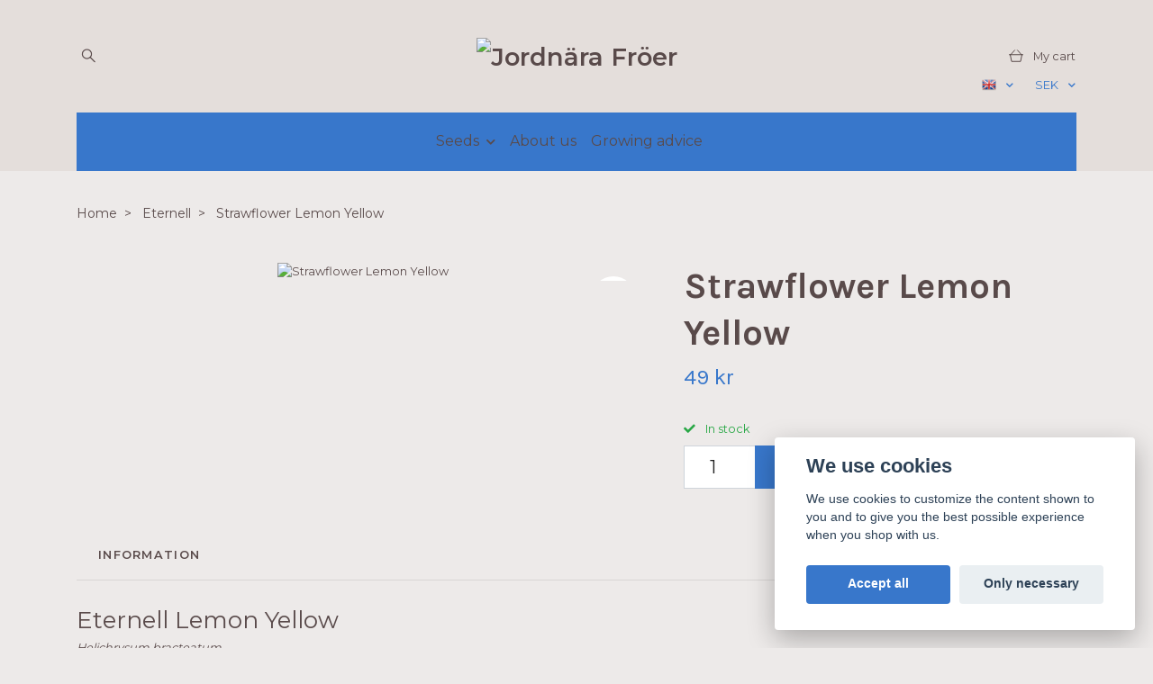

--- FILE ---
content_type: text/html; charset=utf-8
request_url: https://www.jordnarafroer.se/en/eternell/eternell-lemon-yellow
body_size: 16852
content:
<!DOCTYPE html>
<html class="no-javascript" lang="en">
<head>
<link rel="alternate" href="https://www.jordnarafroer.se/eternell/eternell-lemon-yellow" hreflang="sv" />
<link rel="alternate" href="https://www.jordnarafroer.se/en/eternell/eternell-lemon-yellow" hreflang="en" />
<meta property="ix:host" content="cdn.quickbutik.com/images"><meta http-equiv="Content-Type" content="text/html; charset=utf-8">
<title>Strawflower Lemon Yellow - Jordnära Fröer • Grow Flowers • Slow flowers</title>
<meta name="author" content="Quickbutik">
<meta name="description" content="Eternell Lemon Yellow Helichrysum bracteatum Soligt gyllengul eternell. Ljuvlig som färsk snittblomma, perfekt att torka.">
<meta property="og:description" content="Eternell Lemon Yellow Helichrysum bracteatum Soligt gyllengul eternell. Ljuvlig som färsk snittblomma, perfekt att torka.">
<meta property="og:title" content="Strawflower Lemon Yellow - Jordnära Fröer • Grow Flowers • Slow flowers">
<meta property="og:url" content="https://www.jordnarafroer.se/en/eternell/eternell-lemon-yellow">
<meta property="og:site_name" content="Jordnära Fröer">
<meta property="og:type" content="website">
<meta property="og:image" content="https://cdn.quickbutik.com/images/37073U/products/61cd91053bf24.jpeg?format=webp">
<meta property="twitter:card" content="summary">
<meta property="twitter:title" content="Jordnära Fröer">
<meta property="twitter:description" content="Eternell Lemon Yellow Helichrysum bracteatum Soligt gyllengul eternell. Ljuvlig som färsk snittblomma, perfekt att torka.">
<meta property="twitter:image" content="https://cdn.quickbutik.com/images/37073U/products/61cd91053bf24.jpeg?format=webp">
<meta name="viewport" content="width=device-width, initial-scale=1, maximum-scale=1">
<link rel="preconnect" href="https://fonts.gstatic.com" crossorigin>
<script>document.documentElement.classList.remove('no-javascript');</script><!-- Vendor Assets --><link rel="stylesheet" href="https://use.fontawesome.com/releases/v5.15.4/css/all.css">
<link href="https://storage.quickbutik.com/stores/37073U/templates/nova-66/css/assets.min.css?53646" rel="stylesheet">
<!-- Theme Stylesheet --><link href="https://storage.quickbutik.com/stores/37073U/templates/nova-66/css/theme-main.css?53646" rel="stylesheet">
<link href="https://storage.quickbutik.com/stores/37073U/templates/nova-66/css/theme-sub.css?53646" rel="stylesheet">
<link href="https://storage.quickbutik.com/stores/37073U/templates/nova-66/css/custom.css?53646" rel="stylesheet">
<!-- Google Fonts --><link href="//fonts.googleapis.com/css?family=Montserrat:400,600%7CKarla:400,700" rel="stylesheet" type="text/css"  media="all" /><!-- Favicon--><link rel="icon" type="image/png" href="https://cdn.quickbutik.com/images/37073U/templates/nova-66/assets/favicon.png?s=53646&auto=format">
<link rel="canonical" href="https://www.jordnarafroer.se/en/eternell/eternell-lemon-yellow">
<!-- Tweaks for older IEs--><!--[if lt IE 9]>
      <script src="https://oss.maxcdn.com/html5shiv/3.7.3/html5shiv.min.js"></script>
      <script src="https://oss.maxcdn.com/respond/1.4.2/respond.min.js"></script
    ><![endif]--><script src="https://cdnjs.cloudflare.com/ajax/libs/imgix.js/4.0.0/imgix.min.js" integrity="sha512-SlmYBg9gVVpgcGsP+pIUgFnogdw1rs1L8x+OO3aFXeZdYgTYlFlyBV9hTebE6OgqCTDEjfdUEhcuWBsZ8LWOZA==" crossorigin="anonymous" referrerpolicy="no-referrer"></script><meta property="ix:useHttps" content="true">
<style>.hide { display: none; }</style>
<script type="text/javascript" defer>document.addEventListener('DOMContentLoaded', () => {
    document.body.setAttribute('data-qb-page', 'product');
});</script><script src="/assets/shopassets/cookieconsent/cookieconsent.js?v=230"></script>
<style>
    :root {
        --cc-btn-primary-bg: #3877CB !important;
        --cc-btn-primary-text: #fff !important;
        --cc-btn-primary-hover-bg: #3877CB !important;
        --cc-btn-primary-hover-text: #fff !important;
    }
</style>
<style>
    html.force--consent,
    html.force--consent body{
        height: auto!important;
        width: 100vw!important;
    }
</style>

    <script type="text/javascript">
    var qb_cookieconsent = initCookieConsent();
    var qb_cookieconsent_blocks = [{"title":"We use cookies","description":"We use cookies to customize the content shown to you and to give you the best possible experience when you shop with us."},{"title":"Necessary cookies *","description":"These cookies are necessary for the store to function properly and cannot be turned off. They are used in order for functionality such as the shopping cart and creating an account to work properly.","toggle":{"value":"basic","enabled":true,"readonly":true}},{"title":"Analytics and performance","description":"These cookies allow us to count visits and traffic as well as analyse for example which pages are most popular and how visitors use our website. This enables us to improve the site further. All information collected through these cookies is anonymous. If you do not allow these cookies, we cannot give you a personalized experience.","toggle":{"value":"analytics","enabled":false,"readonly":false},"cookie_table":[{"col1":"_ga","col2":"google.com","col3":"2 years","col4":"Google Analytics"},{"col1":"_gat","col2":"google.com","col3":"1 minute","col4":"Google Analytics"},{"col1":"_gid","col2":"google.com","col3":"1 day","col4":"Google Analytics"}]},{"title":"Marketing","description":"These cookies are set via our website by our advertising partners in order to create a profile of your interests and display relevant ads on this and other websites. They do not directly store personal information but can identify your browser and internet device. If you do not allow these cookies, you will see less targeted advertising.","toggle":{"value":"marketing","enabled":false,"readonly":false}}];
</script>
    <!-- Google Analytics 4 -->
    <script async src="https://www.googletagmanager.com/gtag/js?id=G-V8DC4RCKRE"></script>
    <script>
        window.dataLayer = window.dataLayer || [];
        function gtag(){dataLayer.push(arguments);}

        gtag('consent', 'default', {
            'analytics_storage': 'denied',
            'ad_storage': 'denied',
            'ad_user_data': 'denied',
            'ad_personalization': 'denied',
            'wait_for_update': 500,
        });

        const getConsentForCategory = (category) => (typeof qb_cookieconsent == 'undefined' || qb_cookieconsent.allowedCategory(category)) ? 'granted' : 'denied';

        if (typeof qb_cookieconsent == 'undefined' || qb_cookieconsent.allowedCategory('analytics') || qb_cookieconsent.allowedCategory('marketing')) {
            const analyticsConsent = getConsentForCategory('analytics');
            const marketingConsent = getConsentForCategory('marketing');

            gtag('consent', 'update', {
                'analytics_storage': analyticsConsent,
                'ad_storage': marketingConsent,
                'ad_user_data': marketingConsent,
                'ad_personalization': marketingConsent,
            });
        }

        // Handle consent updates for GA4
        document.addEventListener('QB_CookieConsentAccepted', function(event) {
            const cookie = qbGetEvent(event).cookie;
            const getConsentLevel = (level) => (cookie && cookie.level && cookie.level.includes(level)) ? 'granted' : 'denied';

            gtag('consent', 'update', {
                'analytics_storage': getConsentLevel('analytics'),
                'ad_storage': getConsentLevel('marketing'),
                'ad_user_data': getConsentLevel('marketing'),
                'ad_personalization': getConsentLevel('marketing'),
            });
        });

        gtag('js', new Date());
        gtag('config', 'G-V8DC4RCKRE', { 'allow_enhanced_conversions' : true } );
gtag('event', 'view_item', JSON.parse('{"currency":"SEK","value":"49","items":[{"item_name":"Strawflower Lemon Yellow","item_id":"101","price":"49","item_category":"Eternell","item_variant":"","quantity":"1","description":"<p><span style=&quot;font-size: 26px;&quot;>Eternell Lemon Yellow<\/span><br><em>Helichrysum bracteatum<\/em><\/p><p>Soligt gyllengul eternell. Ljuvlig som f&auml;rsk snittblomma, perfekt att torka.<br><br><strong>M&auml;ngd:<\/strong> ca 200 fr&ouml;er<\/p><p><strong>Egenskaper:<\/strong><br><br>H&ouml;jd: ca 90 cm<br>&Aring;righet: Halvh&auml;rdig annuell<\/p><p><strong>Odling:<\/strong><br><\/p><p>F&ouml;rodla i mars-april. S&aring; fr&ouml;na ytligt i fuktig jord, str&ouml; ev. &ouml;ver ett tunt lager vermikulit f&ouml;r att beh&aring;lla fukt. Placera ljust och svalt efter groning. Plantera ut efter avh&auml;rdning n&auml;r risk f&ouml;r frost &auml;r &ouml;ver.&amp;nbsp;<\/p><p>Direkts&aring; n&auml;r jorden blivit uppv&auml;rmd och risk f&ouml;r frost &auml;r &ouml;ver. Vattna jorden f&ouml;re s&aring;dd och h&aring;ll fuktigt under grotiden.<\/p><p>S&aring;djup: Ljusgroende<br>Grotid: Upp till 14 dagar<br>V&auml;xtl&auml;ge: Sol<br>Radavst&aring;nd: ca 25 cm<br>Plantavst&aring;nd: ca 25 cm<br>Blomtid\/sk&ouml;rdetid: Juli - September\/Oktober<\/p><p><strong>Info:<\/strong><br><br>Ursprungsland: England<br>Engelskt namn: Strawflower<br>Kvalitet: Sundhetscertiferade, EU-kvalitet<br>Obetade, g&aring;r att anv&auml;nda i ekologisk- och KRAV-certifierad odling<\/p>","image_url":"https%3A%2F%2Fcdn.quickbutik.com%2Fimages%2F37073U%2Fproducts%2F61cd91053bf24.jpeg"}]}'));

        const gaClientIdPromise = new Promise(resolve => {
            gtag('get', 'G-V8DC4RCKRE', 'client_id', resolve);
        });
        const gaSessionIdPromise = new Promise(resolve => {
            gtag('get', 'G-V8DC4RCKRE', 'session_id', resolve);
        });

        Promise.all([gaClientIdPromise, gaSessionIdPromise]).then(([gaClientId, gaSessionId]) => {
            var checkoutButton = document.querySelector("a[href='/en/cart/index']");
            if (checkoutButton) {
                checkoutButton.onclick = function() {
                    var query = new URLSearchParams({
                        ...(typeof qb_cookieconsent == 'undefined' || qb_cookieconsent.allowedCategory('analytics') ? {
                            gaClientId,
                            gaSessionId,
                        } : {}),
                        consentCategories: [
                            ...(typeof qb_cookieconsent == 'undefined' || qb_cookieconsent.allowedCategory('analytics')) ? ['analytics'] : [],
                            ...(typeof qb_cookieconsent == 'undefined' || qb_cookieconsent.allowedCategory('marketing')) ? ['marketing'] : [],
                        ],
                    });
                    this.setAttribute("href", "/en/cart/index?" + query.toString());
                };
            }
        });
    </script>
    <!-- End Google Analytics 4 --></head>
<body>
 
    <header class="header">
<!-- Section: Top Bar-->
<div data-qb-area="top" data-qb-element="" class="top-bar py-1 d-none text-sm">
  <div class="container">
    <div class="row align-items-center top-bar-height">
      <div class="col-12 col-lg-auto">

        <ul class="row mb-0 justify-content-center justify-content-lg-start list-unstyled">

          <!-- Component: Language Dropdown-->
          <li class="list-inline-item col-auto">
            <div class="dropdown px-3">
              <a id="langsDropdown" href="#" data-toggle="dropdown" data-display="static" aria-haspopup="true"
                aria-expanded="false" class="dropdown-toggle topbar-link">
                <img class="svg-icon navbar-icon w-auto" src="/assets/shopassets/flags/24/en.png" alt="English" />
              </a>

              <div aria-labelledby="langsDropdown" class="dropdown-menu dropdown-menu-left">
                <a href="https://www.jordnarafroer.se/eternell/eternell-lemon-yellow" class="dropdown-item">
                  <img class="svg-icon navbar-icon w-auto" src="/assets/shopassets/flags/24/sv.png"
                    alt="sv Flag" />
                  Svenska
                </a>
                <a href="https://www.jordnarafroer.se/en/eternell/eternell-lemon-yellow" class="dropdown-item">
                  <img class="svg-icon navbar-icon w-auto" src="/assets/shopassets/flags/24/en.png"
                    alt="en Flag" />
                  English
                </a>
              </div>

            </div>
          </li>

          <!-- Component: Tax Dropdown-->


          <!-- Currency Dropdown-->
          <li class="list-inline-item col-auto">
            <div class="dropdown px-3 ml-0">
              <a id="currencyDropdown" href="#" data-toggle="dropdown" data-display="static" aria-haspopup="true"
                aria-expanded="false" class="dropdown-toggle topbar-link">
                SEK
              </a>
              <div class="dropdown-menu dropdown-menu-left">
                <a href="https://www.jordnarafroer.se/en/eternell/eternell-lemon-yellow?currency=EUR" class="dropdown-item">EUR</a>
                <a href="https://www.jordnarafroer.se/en/eternell/eternell-lemon-yellow?currency=SEK" class="dropdown-item">SEK</a>
              </div>
            </div>
          </li>

        </ul>

      </div>
      
      
      <!-- Component: Top information -->
      <div class="mt-2 mt-lg-0 col-12 col-lg  text-center text-lg-right px-0">
        <span data-qb-element="top_right_text" class="w-100">Snabb leverans / Säkra betalningar / Enkla returer</span>
      </div>

    </div>
  </div>
</div>
<!-- /Section: Top Bar -->

<!-- Section: Header variant -->
<!-- Section: Main Header -->
<nav
  data-qb-area="header" data-qb-element=""
  class="navbar-expand-lg navbar-position navbar-light py-0 header-bgcolor fixed-mobile" style="background-color: #e4dedb !important;">
  <div class="container">
    <div class="row">
      <div class="navbar col-12 justify-content-center py-lg-4">
        <div class="list-inline-item order-0 d-lg-none col p-0">
          <a href="#" data-toggle="modal" data-target="#sidebarLeft" class="color-text-base header-textcolor">
            <svg class="svg-icon navbar-icon header-textcolor mainmenu-icon">
              <use xlink:href="#menu-hamburger-1"></use>
            </svg>
          </a>
        </div>
        
        <ul class="list-inline order-1 mb-0 col-3 p-0 d-none d-lg-block">
          
          
          <li data-qb-element="header_showsearch" class="list-inline-item mr-3 d-lg-inline-block d-none">
            <a href="#" id="headertwo_searchicon" class="p-0 d-flex align-items-center color-text-base header-textcolor">
              <svg class="svg-icon navbar-icon color-text-base header-textcolor" style="height:1.2rem; position: relative; top: 0.1rem;">
                <use xlink:href="#search-1"></use>
              </svg>
            </a>
          </li>
        <form action="/en/shop/search" id="headertwo_searchinput" method="get"
          class="order-lg-1 my-lg-0 flex-grow-1 col-4 top-searchbar text-center mx-auto pl-0" style="display: none">
          <div class="search-wrapper input-group">
            <input type="text" name="s" placeholder="Search" aria-label="Search"
              aria-describedby="button-search-desktop" class="form-control pl-3 border-0" />
            <div class="input-group-append ml-0">
              <button id="button-search-desktop" type="submit" class="btn py-0 border-0 header-textcolor">
                Search
              </button>
            </div>
          </div>
        </form>
        </ul>
        
        <div class="col-6 m-0 p-0 order-1 order-lg-2 text-center">
          <a data-qb-element="use_logo" href="https://www.jordnarafroer.se/en" title="Jordnära Fröer"
            class="navbar-brand text-center text-md-left py-3 px-0">
            
            <img alt="Jordnära Fröer" class="img-fluid img-logo" srcset="https://cdn.quickbutik.com/images/37073U/templates/nova-66/assets/logo.png?s=53646&auto=format&dpr=1 1x, https://cdn.quickbutik.com/images/37073U/templates/nova-66/assets/logo.png?s=53646&auto=format&dpr=2 2x, https://cdn.quickbutik.com/images/37073U/templates/nova-66/assets/logo.png?s=53646&auto=format&dpr=3 3x" src="https://cdn.quickbutik.com/images/37073U/templates/nova-66/assets/logo.png?s=53646&auto=format">
          </a>
        </div>
        
        <div class="order-2 order-lg-3 col-3 pr-0 position-relative">
            <ul class="list-inline mb-0 text-right  p-0">
               <li data-qb-element="icon_cart1" class="list-inline-item">
                <a href="#" data-toggle="modal" data-target="#sidebarCart"
                  class="position-relative text-hover-primary align-items-center qs-cart-view">
                  <svg class="svg-icon navbar-icon color-text-base header-textcolor">
                    <use xlink:href="#shopping-basket-1"></use>
                  </svg>
                  <div class="navbar-icon-badge icon-count primary-bg basket-count-items icon-count-hidden">0</div>
                  <span class="pl-1 d-none d-sm-inline color-text-base header-textcolor">My cart
                    </span>
                </a>
              </li>
              
            </ul>
            <div class="position-absolute d-none d-lg-block" style="top:2rem; right:0;">
            <ul class="mb-0 d-flex justify-content-end list-unstyled">
            <!-- Component: Language Dropdown-->
          <li class="list-inline-item">
            <div class="dropdown pl-3">
              <a id="langsDropdown" href="#" data-toggle="dropdown" data-display="static" aria-haspopup="true"
                aria-expanded="false" class="dropdown-toggle topbar-link">
                <img class="svg-icon navbar-icon w-auto" src="/assets/shopassets/flags/24/en.png" alt="English" />
              </a>

              <div aria-labelledby="langsDropdown" class="dropdown-menu dropdown-menu-left">
                <a href="https://www.jordnarafroer.se/eternell/eternell-lemon-yellow" class="dropdown-item">
                  <img class="svg-icon navbar-icon w-auto" src="/assets/shopassets/flags/24/sv.png"
                    alt="sv Flag" />
                  Svenska
                </a>
                <a href="https://www.jordnarafroer.se/en/eternell/eternell-lemon-yellow" class="dropdown-item">
                  <img class="svg-icon navbar-icon w-auto" src="/assets/shopassets/flags/24/en.png"
                    alt="en Flag" />
                  English
                </a>
              </div>

            </div>
          </li>

          <!-- Component: Tax Dropdown-->


          <!-- Currency Dropdown-->
          <li class="list-inline-item">
            <div class="dropdown pl-3 ml-0">
              <a id="currencyDropdown" href="#" data-toggle="dropdown" data-display="static" aria-haspopup="true"
                aria-expanded="false" class="dropdown-toggle topbar-link">
                SEK
              </a>
              <div class="dropdown-menu dropdown-menu-left">
                <a href="https://www.jordnarafroer.se/en/eternell/eternell-lemon-yellow?currency=EUR" class="dropdown-item">EUR</a>
                <a href="https://www.jordnarafroer.se/en/eternell/eternell-lemon-yellow?currency=SEK" class="dropdown-item">SEK</a>
              </div>
            </div>
          </li>

        </ul>
            </div>
            
            
        </div>
          
      </div>
    </div>
    
    <ul class="navbar-bg mainmenu_font_size d-none d-lg-block container navbar-nav d-none d-lg-flex mt-lg-0 py-3 flex-wrap justify-content-center px-0">
      <li class="nav-item has-dropdown position-relative   on-hover ">
        <a href="/en/froer" aria-haspopup="true" aria-expanded="false" class="nav-link dropdown-toggle pl-0">Seeds</a>
        
        <ul class="dropdown-menu dropdown-menu-first" aria-labelledby="firstmenu">
              <li><a class="dropdown-item " href="/en/nyheter">Nyheter</a></li>

              <li><a class="dropdown-item " href="/en/ageratum">Ageratum</a></li>

              <li><a class="dropdown-item " href="/en/akleja">Akleja</a></li>

              <li><a class="dropdown-item " href="/en/amarant">Amarant</a></li>

              <li><a class="dropdown-item " href="/en/aster">Aster</a></li>

              <li><a class="dropdown-item " href="/en/bergkorvel">Bergkörvel</a></li>

              <li><a class="dropdown-item " href="/en/blomsterkrasse">Blomsterkrasse</a></li>

              <li><a class="dropdown-item " href="/en/blomsterkorvel">Blomsterkörvel</a></li>

              <li><a class="dropdown-item " href="/en/blomsterlin">Blomsterlin</a></li>

              <li><a class="dropdown-item " href="/en/blomstermorot">Blomstermorot</a></li>

              <li><a class="dropdown-item " href="/en/blomstertobak">Blomstertobak</a></li>

              <li><a class="dropdown-item " href="/en/blaklint">Blåklint</a></li>

              <li><a class="dropdown-item " href="/en/bolltistel">Bolltistel</a></li>

              <li><a class="dropdown-item " href="/en/bronsfankal">Bronsfänkål</a></li>

              <li><a class="dropdown-item " href="/en/bukettkrasse">Bukettkrasse</a></li>

              <li><a class="dropdown-item " href="/en/bukettquinoa">Bukettquinoa</a></li>

              <li><a class="dropdown-item " href="/en/barnstensvippa">Bärnstensvippa</a></li>

              <li><a class="dropdown-item " href="/en/celosia">Celosia</a></li>

              <li><a class="dropdown-item " href="/en/clarkia">Clarkia</a></li>

              <li><a class="dropdown-item " href="/en/doftklint">Doftklint</a></li>

              <li><a class="dropdown-item " href="/en/eternell">Eternell</a></li>

              <li><a class="dropdown-item " href="/en/eucalyptus">Eucalyptus</a></li>

              <li><a class="dropdown-item " href="/en/fingerborgsblomma">Fingerborgsblomma</a></li>

              <li><a class="dropdown-item " href="/en/fargpurpursporre">Färg/Purpursporre</a></li>

              <li><a class="dropdown-item " href="/en/gras">Gräs &amp; Utfyllnad</a></li>

              <li><a class="dropdown-item " href="/en/harsvans">Harsvans</a></li>

              <li><a class="dropdown-item " href="/en/harort">Harört</a></li>

              <li><a class="dropdown-item " href="/en/honungsfacelia">Honungsfacelia</a></li>

              <li><a class="dropdown-item " href="/en/hundkex">Hundkex</a></li>

              <li><a class="dropdown-item " href="/en/judaspenningar">Judaspenningar</a></li>

              <li><a class="dropdown-item " href="/en/kattamarant">Kattamarant</a></li>

              <li><a class="dropdown-item " href="/en/kinesisk-forgatmigej">Kinesisk förgätmigej</a></li>

              <li><a class="dropdown-item " href="/en/klotamarant">Klotamarant</a></li>

              <li><a class="dropdown-item " href="/en/kungsljus">Kungsljus</a></li>

              <li><a class="dropdown-item " href="/en/lejongap">Lejongap</a></li>

              <li><a class="dropdown-item " href="/en/luktart">Luktärt</a></li>

              <li><a class="dropdown-item " href="/en/lovkoja">Lövkoja</a></li>

              <li><a class="dropdown-item " href="/en/malva">Malva</a></li>

              <li><a class="dropdown-item " href="/en/mattram">Mattram</a></li>

              <li><a class="dropdown-item " href="/en/musselsyska">Musselsyska</a></li>

              <li><a class="dropdown-item " href="/en/nigella">Nigella</a></li>

              <li><a class="dropdown-item " href="/en/pappersblomster">Pappersblomster</a></li>

              <li><a class="dropdown-item " href="/en/pense">Pensé &amp; Viol</a></li>

              <li><a class="dropdown-item " href="/en/phlox">Phlox</a></li>

              <li><a class="dropdown-item " href="/en/purpurpilort">Purpurpilört</a></li>

              <li><a class="dropdown-item " href="/en/prydnadshirs">Prydnadshirs</a></li>

              <li><a class="dropdown-item " href="/en/prarieklocka">Prärieklocka</a></li>

              <li><a class="dropdown-item " href="/en/riddarsporre">Riddarsporre</a></li>

              <li><a class="dropdown-item " href="/en/ringblomma">Ringblomma</a></li>

              <li><a class="dropdown-item " href="/en/risp">Risp</a></li>

              <li><a class="dropdown-item " href="/en/rosensidenort">Rosensidenört</a></li>

              <li><a class="dropdown-item " href="/en/rosenskara">Rosenskära</a></li>

              <li><a class="dropdown-item " href="/en/rudbeckia">Rudbeckia</a></li>

              <li><a class="dropdown-item " href="/en/rollika">Röllika</a></li>

              <li><a class="dropdown-item " href="/en/salvia">Salvia</a></li>

              <li><a class="dropdown-item " href="/en/slojsilja">Slöjsilja</a></li>

              <li><a class="dropdown-item " href="/en/snittpetunia">Snittpetunia</a></li>

              <li><a class="dropdown-item " href="/en/solboll">Solboll</a></li>

              <li><a class="dropdown-item " href="/en/solros">Solros</a></li>

              <li><a class="dropdown-item " href="/en/sommarhalsort">Sommarhalsört</a></li>

              <li><a class="dropdown-item " href="/en/sommarklatt">Sommarklätt</a></li>

              <li><a class="dropdown-item " href="/en/sommarljus">Sommarljus</a></li>

              <li><a class="dropdown-item " href="/en/sommarsloja">Sommarslöja</a></li>

              <li><a class="dropdown-item " href="/en/spetsblomma">Spetsblomma</a></li>

              <li><a class="dropdown-item " href="/en/stor-bockrot">Stor bockrot</a></li>

              <li><a class="dropdown-item " href="/en/sapnejlika">Såpnejlika</a></li>

              <li><a class="dropdown-item " href="/en/somntuta">Sömntuta</a></li>

              <li><a class="dropdown-item " href="/en/tagetes">Tagetes</a></li>

              <li><a class="dropdown-item " href="/en/tandpetarsilja">Tandpetarsilja</a></li>

              <li><a class="dropdown-item " href="/en/tigeroga">Tigeröga</a></li>

              <li><a class="dropdown-item " href="/en/tradgardsmalla">Trädgårdsmålla</a></li>

              <li><a class="dropdown-item " href="/en/vaxblomma">Vaxblomma</a></li>

              <li><a class="dropdown-item " href="/en/vallmo">Vallmo</a></li>

              <li><a class="dropdown-item " href="/en/vadd">Vädd</a></li>

              <li><a class="dropdown-item " href="/en/zinnia">Zinnia</a></li>

              <li><a class="dropdown-item " href="/en/atbara-blommor">Ätbara blommor</a></li>

              <li><a class="dropdown-item " href="/en/torkbara-blommor">Torkbara blommor</a></li>


        </ul>
      </li>
      <li class="nav-item ">
        <a href="/en/om-oss" title="About us" class="nav-link pl-0 ">About us</a>
      </li>
      <li class="nav-item ">
        <a href="/en/inspiration" title="Growing advice" class="nav-link pl-0 ">Growing advice</a>
      </li>
    </ul>
    
  </div>
</nav>
<!-- /Section: Main Header -->
<!-- Section: Header variant -->

<!-- Section: Main Menu -->
<div id="sidebarLeft" tabindex="-1" role="dialog" aria-hidden="true" class="modal fade modal-left">
  <div role="document" class="modal-dialog">
    <div class="modal-content">
      <div class="modal-header pb-0 border-0 d-block">
        <div class="row">
        <form action="/en/shop/search" method="get" class="col d-lg-flex w-100 my-lg-0 mb-2 pt-1">
          <div class="search-wrapper input-group">
            <input type="text" name="s" placeholder="Search" aria-label="Search"
              aria-describedby="button-search" class="form-control pl-3 border-0 mobile-search" />
            <div class="input-group-append ml-0">
              <button id="button-search" type="submit" class="btn py-0 btn-underlined border-0">
                <svg class="svg-icon navbar-icon">
                  <use xlink:href="#search-1"></use>
                </svg>
              </button>
            </div>
          </div>
        </form>
        <button type="button" data-dismiss="modal" aria-label="Close" class="close col-auto close-rotate p-0 m-0">
          <svg class="svg-icon w-3rem h-3rem svg-icon-light align-middle">
            <use xlink:href="#close-1"></use>
          </svg>
        </button>
        </div>
      </div>
      <div class="modal-body pt-0">
        <div class="px-2 pb-5">

          <ul class="nav flex-column mb-5">

            <li class="nav-item dropdown">

              <a href="/en/froer" data-toggle="collapse" data-target="#cat10" aria-haspopup="true"
                aria-expanded="false"
                class="nav-link mobile-nav-link pl-0 mobile-dropdown-toggle dropdown-toggle">Seeds</a>

              <div id="cat10" class="collapse">
                <ul class="nav flex-column ml-3">
                  <li class="nav-item">
                    <a class="nav-link mobile-nav-link pl-0 show-all" href="/en/froer" title="Seeds">Show all in Seeds</a>
                  </li>

                  <li class="nav-item">
                    <a href="/en/nyheter" class="nav-link mobile-nav-link pl-0 ">Nyheter</a>
                  </li>



                  <li class="nav-item">
                    <a href="/en/ageratum" class="nav-link mobile-nav-link pl-0 ">Ageratum</a>
                  </li>



                  <li class="nav-item">
                    <a href="/en/akleja" class="nav-link mobile-nav-link pl-0 ">Akleja</a>
                  </li>



                  <li class="nav-item">
                    <a href="/en/amarant" class="nav-link mobile-nav-link pl-0 ">Amarant</a>
                  </li>



                  <li class="nav-item">
                    <a href="/en/aster" class="nav-link mobile-nav-link pl-0 ">Aster</a>
                  </li>



                  <li class="nav-item">
                    <a href="/en/bergkorvel" class="nav-link mobile-nav-link pl-0 ">Bergkörvel</a>
                  </li>



                  <li class="nav-item">
                    <a href="/en/blomsterkrasse" class="nav-link mobile-nav-link pl-0 ">Blomsterkrasse</a>
                  </li>



                  <li class="nav-item">
                    <a href="/en/blomsterkorvel" class="nav-link mobile-nav-link pl-0 ">Blomsterkörvel</a>
                  </li>



                  <li class="nav-item">
                    <a href="/en/blomsterlin" class="nav-link mobile-nav-link pl-0 ">Blomsterlin</a>
                  </li>



                  <li class="nav-item">
                    <a href="/en/blomstermorot" class="nav-link mobile-nav-link pl-0 ">Blomstermorot</a>
                  </li>



                  <li class="nav-item">
                    <a href="/en/blomstertobak" class="nav-link mobile-nav-link pl-0 ">Blomstertobak</a>
                  </li>



                  <li class="nav-item">
                    <a href="/en/blaklint" class="nav-link mobile-nav-link pl-0 ">Blåklint</a>
                  </li>



                  <li class="nav-item">
                    <a href="/en/bolltistel" class="nav-link mobile-nav-link pl-0 ">Bolltistel</a>
                  </li>



                  <li class="nav-item">
                    <a href="/en/bronsfankal" class="nav-link mobile-nav-link pl-0 ">Bronsfänkål</a>
                  </li>



                  <li class="nav-item">
                    <a href="/en/bukettkrasse" class="nav-link mobile-nav-link pl-0 ">Bukettkrasse</a>
                  </li>



                  <li class="nav-item">
                    <a href="/en/bukettquinoa" class="nav-link mobile-nav-link pl-0 ">Bukettquinoa</a>
                  </li>



                  <li class="nav-item">
                    <a href="/en/barnstensvippa" class="nav-link mobile-nav-link pl-0 ">Bärnstensvippa</a>
                  </li>



                  <li class="nav-item">
                    <a href="/en/celosia" class="nav-link mobile-nav-link pl-0 ">Celosia</a>
                  </li>



                  <li class="nav-item">
                    <a href="/en/clarkia" class="nav-link mobile-nav-link pl-0 ">Clarkia</a>
                  </li>



                  <li class="nav-item">
                    <a href="/en/doftklint" class="nav-link mobile-nav-link pl-0 ">Doftklint</a>
                  </li>



                  <li class="nav-item">
                    <a href="/en/eternell" class="nav-link mobile-nav-link pl-0 ">Eternell</a>
                  </li>



                  <li class="nav-item">
                    <a href="/en/eucalyptus" class="nav-link mobile-nav-link pl-0 ">Eucalyptus</a>
                  </li>



                  <li class="nav-item">
                    <a href="/en/fingerborgsblomma" class="nav-link mobile-nav-link pl-0 ">Fingerborgsblomma</a>
                  </li>



                  <li class="nav-item">
                    <a href="/en/fargpurpursporre" class="nav-link mobile-nav-link pl-0 ">Färg/Purpursporre</a>
                  </li>



                  <li class="nav-item">
                    <a href="/en/gras" class="nav-link mobile-nav-link pl-0 ">Gräs &amp; Utfyllnad</a>
                  </li>



                  <li class="nav-item">
                    <a href="/en/harsvans" class="nav-link mobile-nav-link pl-0 ">Harsvans</a>
                  </li>



                  <li class="nav-item">
                    <a href="/en/harort" class="nav-link mobile-nav-link pl-0 ">Harört</a>
                  </li>



                  <li class="nav-item">
                    <a href="/en/honungsfacelia" class="nav-link mobile-nav-link pl-0 ">Honungsfacelia</a>
                  </li>



                  <li class="nav-item">
                    <a href="/en/hundkex" class="nav-link mobile-nav-link pl-0 ">Hundkex</a>
                  </li>



                  <li class="nav-item">
                    <a href="/en/judaspenningar" class="nav-link mobile-nav-link pl-0 ">Judaspenningar</a>
                  </li>



                  <li class="nav-item">
                    <a href="/en/kattamarant" class="nav-link mobile-nav-link pl-0 ">Kattamarant</a>
                  </li>



                  <li class="nav-item">
                    <a href="/en/kinesisk-forgatmigej" class="nav-link mobile-nav-link pl-0 ">Kinesisk förgätmigej</a>
                  </li>



                  <li class="nav-item">
                    <a href="/en/klotamarant" class="nav-link mobile-nav-link pl-0 ">Klotamarant</a>
                  </li>



                  <li class="nav-item">
                    <a href="/en/kungsljus" class="nav-link mobile-nav-link pl-0 ">Kungsljus</a>
                  </li>



                  <li class="nav-item">
                    <a href="/en/lejongap" class="nav-link mobile-nav-link pl-0 ">Lejongap</a>
                  </li>



                  <li class="nav-item">
                    <a href="/en/luktart" class="nav-link mobile-nav-link pl-0 ">Luktärt</a>
                  </li>



                  <li class="nav-item">
                    <a href="/en/lovkoja" class="nav-link mobile-nav-link pl-0 ">Lövkoja</a>
                  </li>



                  <li class="nav-item">
                    <a href="/en/malva" class="nav-link mobile-nav-link pl-0 ">Malva</a>
                  </li>



                  <li class="nav-item">
                    <a href="/en/mattram" class="nav-link mobile-nav-link pl-0 ">Mattram</a>
                  </li>



                  <li class="nav-item">
                    <a href="/en/musselsyska" class="nav-link mobile-nav-link pl-0 ">Musselsyska</a>
                  </li>



                  <li class="nav-item">
                    <a href="/en/nigella" class="nav-link mobile-nav-link pl-0 ">Nigella</a>
                  </li>



                  <li class="nav-item">
                    <a href="/en/pappersblomster" class="nav-link mobile-nav-link pl-0 ">Pappersblomster</a>
                  </li>



                  <li class="nav-item">
                    <a href="/en/pense" class="nav-link mobile-nav-link pl-0 ">Pensé &amp; Viol</a>
                  </li>



                  <li class="nav-item">
                    <a href="/en/phlox" class="nav-link mobile-nav-link pl-0 ">Phlox</a>
                  </li>



                  <li class="nav-item">
                    <a href="/en/purpurpilort" class="nav-link mobile-nav-link pl-0 ">Purpurpilört</a>
                  </li>



                  <li class="nav-item">
                    <a href="/en/prydnadshirs" class="nav-link mobile-nav-link pl-0 ">Prydnadshirs</a>
                  </li>



                  <li class="nav-item">
                    <a href="/en/prarieklocka" class="nav-link mobile-nav-link pl-0 ">Prärieklocka</a>
                  </li>



                  <li class="nav-item">
                    <a href="/en/riddarsporre" class="nav-link mobile-nav-link pl-0 ">Riddarsporre</a>
                  </li>



                  <li class="nav-item">
                    <a href="/en/ringblomma" class="nav-link mobile-nav-link pl-0 ">Ringblomma</a>
                  </li>



                  <li class="nav-item">
                    <a href="/en/risp" class="nav-link mobile-nav-link pl-0 ">Risp</a>
                  </li>



                  <li class="nav-item">
                    <a href="/en/rosensidenort" class="nav-link mobile-nav-link pl-0 ">Rosensidenört</a>
                  </li>



                  <li class="nav-item">
                    <a href="/en/rosenskara" class="nav-link mobile-nav-link pl-0 ">Rosenskära</a>
                  </li>



                  <li class="nav-item">
                    <a href="/en/rudbeckia" class="nav-link mobile-nav-link pl-0 ">Rudbeckia</a>
                  </li>



                  <li class="nav-item">
                    <a href="/en/rollika" class="nav-link mobile-nav-link pl-0 ">Röllika</a>
                  </li>



                  <li class="nav-item">
                    <a href="/en/salvia" class="nav-link mobile-nav-link pl-0 ">Salvia</a>
                  </li>



                  <li class="nav-item">
                    <a href="/en/slojsilja" class="nav-link mobile-nav-link pl-0 ">Slöjsilja</a>
                  </li>



                  <li class="nav-item">
                    <a href="/en/snittpetunia" class="nav-link mobile-nav-link pl-0 ">Snittpetunia</a>
                  </li>



                  <li class="nav-item">
                    <a href="/en/solboll" class="nav-link mobile-nav-link pl-0 ">Solboll</a>
                  </li>



                  <li class="nav-item">
                    <a href="/en/solros" class="nav-link mobile-nav-link pl-0 ">Solros</a>
                  </li>



                  <li class="nav-item">
                    <a href="/en/sommarhalsort" class="nav-link mobile-nav-link pl-0 ">Sommarhalsört</a>
                  </li>



                  <li class="nav-item">
                    <a href="/en/sommarklatt" class="nav-link mobile-nav-link pl-0 ">Sommarklätt</a>
                  </li>



                  <li class="nav-item">
                    <a href="/en/sommarljus" class="nav-link mobile-nav-link pl-0 ">Sommarljus</a>
                  </li>



                  <li class="nav-item">
                    <a href="/en/sommarsloja" class="nav-link mobile-nav-link pl-0 ">Sommarslöja</a>
                  </li>



                  <li class="nav-item">
                    <a href="/en/spetsblomma" class="nav-link mobile-nav-link pl-0 ">Spetsblomma</a>
                  </li>



                  <li class="nav-item">
                    <a href="/en/stor-bockrot" class="nav-link mobile-nav-link pl-0 ">Stor bockrot</a>
                  </li>



                  <li class="nav-item">
                    <a href="/en/sapnejlika" class="nav-link mobile-nav-link pl-0 ">Såpnejlika</a>
                  </li>



                  <li class="nav-item">
                    <a href="/en/somntuta" class="nav-link mobile-nav-link pl-0 ">Sömntuta</a>
                  </li>



                  <li class="nav-item">
                    <a href="/en/tagetes" class="nav-link mobile-nav-link pl-0 ">Tagetes</a>
                  </li>



                  <li class="nav-item">
                    <a href="/en/tandpetarsilja" class="nav-link mobile-nav-link pl-0 ">Tandpetarsilja</a>
                  </li>



                  <li class="nav-item">
                    <a href="/en/tigeroga" class="nav-link mobile-nav-link pl-0 ">Tigeröga</a>
                  </li>



                  <li class="nav-item">
                    <a href="/en/tradgardsmalla" class="nav-link mobile-nav-link pl-0 ">Trädgårdsmålla</a>
                  </li>



                  <li class="nav-item">
                    <a href="/en/vaxblomma" class="nav-link mobile-nav-link pl-0 ">Vaxblomma</a>
                  </li>



                  <li class="nav-item">
                    <a href="/en/vallmo" class="nav-link mobile-nav-link pl-0 ">Vallmo</a>
                  </li>



                  <li class="nav-item">
                    <a href="/en/vadd" class="nav-link mobile-nav-link pl-0 ">Vädd</a>
                  </li>



                  <li class="nav-item">
                    <a href="/en/zinnia" class="nav-link mobile-nav-link pl-0 ">Zinnia</a>
                  </li>



                  <li class="nav-item">
                    <a href="/en/atbara-blommor" class="nav-link mobile-nav-link pl-0 ">Ätbara blommor</a>
                  </li>



                  <li class="nav-item">
                    <a href="/en/torkbara-blommor" class="nav-link mobile-nav-link pl-0 ">Torkbara blommor</a>
                  </li>



                </ul>
              </div>
            </li>


            <li class="nav-item ">
              <a href="/en/om-oss" title="About us" class="nav-link mobile-nav-link pl-0">About us</a>
            </li>


            <li class="nav-item ">
              <a href="/en/inspiration" title="Growing advice" class="nav-link mobile-nav-link pl-0">Growing advice</a>
            </li>




            
            <!-- Component: Language Dropdown-->
            <li class="nav-item">
            <div class="dropdown">
              <a id="langsDropdown" href="#" data-toggle="dropdown" data-display="static" aria-haspopup="true"
                aria-expanded="false" class="dropdown-toggle nav-link mobile-nav-link">
                <img class="svg-icon navbar-icon w-auto" src="/assets/shopassets/flags/24/en.png" alt="English" />
              </a>

              <div aria-labelledby="langsDropdown" class="dropdown-menu dropdown-menu-left">
                <a href="https://www.jordnarafroer.se/eternell/eternell-lemon-yellow" class="dropdown-item">
                  <img class="svg-icon navbar-icon w-auto" src="/assets/shopassets/flags/24/sv.png"
                    alt="sv Flag" />
                  Svenska
                </a>
                <a href="https://www.jordnarafroer.se/en/eternell/eternell-lemon-yellow" class="dropdown-item">
                  <img class="svg-icon navbar-icon w-auto" src="/assets/shopassets/flags/24/en.png"
                    alt="en Flag" />
                  English
                </a>
              </div>

            </div>
          </li>

          <!-- Component: Tax Dropdown-->


          <!-- Currency Dropdown-->
            <li class="nav-item">
            <div class="dropdown">
              <a id="currencyDropdown" href="#" data-toggle="dropdown" data-display="static" aria-haspopup="true"
                aria-expanded="false" class="dropdown-toggle nav-link mobile-nav-link">
                SEK
              </a>
              <div class="dropdown-menu dropdown-menu-left">
                <a href="https://www.jordnarafroer.se/en/eternell/eternell-lemon-yellow?currency=EUR" class="dropdown-item">EUR</a>
                <a href="https://www.jordnarafroer.se/en/eternell/eternell-lemon-yellow?currency=SEK" class="dropdown-item">SEK</a>
              </div>
            </div>
          </li>

          </ul>
        </div>
      </div>
    </div>
  </div>
</div>
<!-- /Section: Main Menu -->
</header><!-- Sidebar Cart Modal-->
<div id="sidebarCart" tabindex="-1" role="dialog" class="modal fade modal-right cart-sidebar">
  <div role="document" class="modal-dialog">
    <div class="modal-content sidebar-cart-content">
      <div class="modal-header pb-0 border-0">
        <h3 class="ml-3 color-text-base">Cart</h3>
        <button type="button" data-dismiss="modal" aria-label="Close"
          class="close modal-close close-rotate">
          <svg class="svg-icon w-3rem h-3rem svg-icon-light align-middle">
            <use xlink:href="#close-1"></use>
          </svg>
        </button>
      </div>
      <div class="modal-body sidebar-cart-body">

        <!-- Cart messages -->
        <div class="qs-cart-message"></div>

        <!-- Empty cart snippet-->
        <!-- In case of empty cart - display this snippet + remove .d-none-->
        <div class="qs-cart-empty  text-center mb-5">
          <svg class="svg-icon w-3rem h-3rem svg-icon-light mb-4 opacity-7">
            <use xlink:href="#retail-bag-1"></use>
          </svg>
          <p>Your cart is empty, but doesn't have to be..</p>
        </div>

        <!-- Empty cart snippet end-->
        <div class="sidebar-cart-product-wrapper qs-cart-update">

          <div id="cartitem-clone" class="navbar-cart-product clone hide">
            <input type="hidden" class="navbar-cart-product-id" value="" />
            <div class="d-flex align-items-center">
              <a class="navbar-cart-product-url pr-2" href="#">
                <img loading="lazy" src="" alt="" class="navbar-cart-product-image img-fluid navbar-cart-product-image" />
              </a>
              <div class="flex-grow-1">
                <a href="#" class="navbar-cart-product-link color-text-base"></a>
                <strong class="navbar-cart-product-price product-price d-block text-sm"></strong>
                <div class="d-flex max-w-100px">
                  <div class="btn btn-items btn-items-decrease text-center">-</div>
                  <input type="text" value="1" class="navbar-cart-product-qty form-control text-center input-items" />
                  <div class="btn btn-items btn-items-increase text-center">+</div>
                </div>
              </div>
              <button class="qs-cart-delete btn" data-pid="">
                <svg class="svg-icon sidebar-cart-icon color-text-base opacity-7">
                  <use xlink:href="#bin-1"></use>
                </svg>
              </button>
            </div>
          </div>


        </div>
      </div>
      <div class="modal-footer sidebar-cart-footer shadow color-text-base">
        <div class="w-100">
          <h5 class="mb-2 mb-lg-4">
            Total: 
            <span
              class="float-right navbar-cart-totals">0.00 SEK</span>
        </h5>   
        <a href="/en/cart/index" title="Checkout" class="w-100">
            <button class="btn-height-large navbar-checkout-btn border-0 mb-2 mb-lg-4 btn btn-dark btn-block disabled">Checkout</button>
        </a>
        <a href="#" data-dismiss="modal" class="btn btn-block color-text-base">Continue Shopping</a>

        </div>
      </div>
    </div>
  </div>
</div><div data-qb-area="header" data-qb-setting="use_breadcrumbs" class="container pt-0 pt-lg-4">
            <!-- Sidebar-->
            <nav class="breadcrumb p-0" aria-label="breadcrumbs mb-0"><ul class="breadcrumb mb-0 ">
<li class="breadcrumb-item ">
<a href="/en" title="Home">Home</a>
</li>
<li class="breadcrumb-item ">
<a href="/en/eternell" title="Eternell">Eternell</a>
</li>
<li class="breadcrumb-item active">
Strawflower Lemon Yellow
</li>
</ul></nav>
</div>
    <!-- Main Product Detail Content -->
<article data-qb-area="product" id="product" class="container py-0 py-lg-4" itemscope itemtype="http://schema.org/Product">
  
    <div class="row">
      <div class="col-lg-7 order-1">

        <!-- Container for ribbons -->
        <div class="position-relative product m-0" data-pid="101" style="left:-15px"><div></div></div>
        
        <div class="detail-carousel">
          <div id="detailSlider" class="swiper-container detail-slider photoswipe-gallery">
            <!-- Additional required wrapper-->
            <div class="swiper-wrapper">

              <!-- Slides-->
              <div class="swiper-slide qs-product-image103" data-thumb="https://cdn.quickbutik.com/images/37073U/products/61cd91053bf24.jpeg">
                <a href="https://cdn.quickbutik.com/images/37073U/products/61cd91053bf24.jpeg?auto=format&fit=max&max-w=1600&max-h=1200&dpr=1"
                  data-caption="Strawflower Lemon Yellow"
                  data-toggle="photoswipe" data-width="1200" data-height="1200" class="btn btn-photoswipe">
                  <svg class="svg-icon svg-icon-heavy">
                    <use xlink:href="#expand-1"></use>
                  </svg></a>
                <div 
                  data-image="https://cdn.quickbutik.com/images/37073U/products/61cd91053bf24.jpeg?auto=format&fit=max&w=960&h=960&dpr=1">

                  <img loading="lazy" srcset="https://cdn.quickbutik.com/images/37073U/products/61cd91053bf24.jpeg?auto=format&fit=max&w=960&h=960&dpr=1 1x, https://cdn.quickbutik.com/images/37073U/products/61cd91053bf24.jpeg?auto=format&fit=max&w=1600&h=1200&dpr=2 2x"
                  src="https://cdn.quickbutik.com/images/37073U/products/61cd91053bf24.jpeg?auto=format&fit=max&max-w=960&max-h=960&dpr=1&auto=format"
                  alt="Strawflower Lemon Yellow"
                  class="productpage-image img-fluid  h-max" />

                </div>
              </div>
            </div>
          </div>

          <meta itemprop="image" content="https://cdn.quickbutik.com/images/37073U/products/61cd91053bf24.jpeg">
        </div>

        <!-- Thumbnails (only if more than one) -->

      </div>

      <div class="col-lg-5 pl-lg-4 order-2">
        <h1 itemprop="name">Strawflower Lemon Yellow</h1>

        <div class="d-flex flex-column flex-sm-row align-items-sm-center justify-content-sm-between mb-4">
          <ul class="list-inline mb-2 mb-sm-0" data-qb-selector="product-price-container">
            <li class="list-inline-item h4 font-weight-light mb-0 product-price qs-product-price w-100">
              49 kr</li>
          </ul>

          <div itemprop="offers" itemscope itemtype="http://schema.org/Offer">
            <meta itemprop="price" content="49">

            <meta itemprop="itemCondition" content="http://schema.org/NewCondition">
            <meta itemprop="priceCurrency" content="SEK">
            <link itemprop="availability"
              href="http://schema.org/InStock">
            <meta itemprop="url" content="https://www.jordnarafroer.se/en/eternell/eternell-lemon-yellow">
          </div>

          <meta itemprop="sku" content="1675">



        </div>

        <div data-qb-setting="productpage_show_shortdesc" class="product_description product-description-wrapper">


        </div>


        <form class="qs-cart form" method="post">
          <input type="hidden" class="qs-cart-pid" value="101">
          <input type="hidden" class="qs-cart-price" value="49">


          <!-- Product fields should be inserted here -->
          <div class="qs-product-fields"></div>

          <div>
            <div data-in-stock-text="In stock"
              data-out-of-stock-text=""
              data-combination-not-exist-text="Variant does not exist"
              class="product-current-stock-status text-success py-2">
              <i class="fa fa-check mr-2"></i>
              In stock
            </div>
          </div>


          <!-- Place amount input here if we're not to show it, for rounded corners bug -->

          <div class="input-group w-100 mb-4 addCart">
            <input data-qb-element="productpage_show_amount" name="qs-cart-qty" type="number" min="1" value="1" class="form-control form-control-lg detail-quantity qs-cart-qty" />
            <div class="input-group-append flex-grow-1">
          
              <button data-qb-element="product_ctabtn_text" name="checkout" data-unavailable-txt="Sold out" type="submit"
                class="btn product-btn-addcart btn-block qs-cart-submit qty-cart-submit btn-height-large">
                <i class="fa fa-shopping-cart mr-2"></i>Buy
              </button>
          
            </div> 
          </div>

        </form>



        

      </div>
    </div>
    
    <!-- Product Description & Reviews -->
    <section class="mt-4">
        <ul role="tablist" class="nav nav-tabs flex-sm-row">
          <li class="nav-item">
            <span
              data-qb-element="product_desc_text"
              data-toggle="tab" href="#description" role="tab"
              class="nav-link detail-nav-link ">
              Information
            </span>
          </li>
        </ul>
        <div class="tab-content py-4">
          <div id="description" role="tabpanel" class="tab-pane fade show active">
            <div class="row">
              <div class="col" itemprop="description" content="Eternell Lemon Yellow Helichrysum bracteatum Soligt gyllengul eternell. Ljuvlig som färsk snittblomma, perfekt att torka.">
                <p><span style="font-size: 26px;">Eternell Lemon Yellow</span><br><em>Helichrysum bracteatum</em></p><p>Soligt gyllengul eternell. Ljuvlig som färsk snittblomma, perfekt att torka.<br><br><strong>Mängd:</strong> ca 200 fröer</p><p><strong>Egenskaper:</strong><br><br>Höjd: ca 90 cm<br>Årighet: Halvhärdig annuell</p><p><strong>Odling:</strong><br></p><p>Förodla i mars-april. Så fröna ytligt i fuktig jord, strö ev. över ett tunt lager vermikulit för att behålla fukt. Placera ljust och svalt efter groning. Plantera ut efter avhärdning när risk för frost är över.&nbsp;</p><p>Direktså när jorden blivit uppvärmd och risk för frost är över. Vattna jorden före sådd och håll fuktigt under grotiden.</p><p>Sådjup: Ljusgroende<br>Grotid: Upp till 14 dagar<br>Växtläge: Sol<br>Radavstånd: ca 25 cm<br>Plantavstånd: ca 25 cm<br>Blomtid/skördetid: Juli - September/Oktober</p><p><strong>Info:</strong><br><br>Ursprungsland: England<br>Engelskt namn: Strawflower<br>Kvalitet: Sundhetscertiferade, EU-kvalitet<br>Obetade, går att använda i ekologisk- och KRAV-certifierad odling</p>
              </div>
            </div>
          </div>
          <div id="reviews" role="tabpanel" class="tab-pane fade">
            <div class="row mb-5">
              <div class="col">
                <div id="share"></div>
              </div>
            </div>
          </div>
        </div>
    </section>
  </article>











<div data-qb-element="productpage_rp_title" class="container">
  <hr data-content="Botanise" class="mt-6 hr-text text-lg font-weight-bold color-text-base" />
</div>

<div data-aos="fade-up" data-aos-delay="0">
  <section class="py-4 undefined">
    <div class="container">
      <div class="position-relative">
        <!-- Similar Items Slider-->
        <div data-qb-element="productpage_rp_max_count" class="swiper-container similar-slider">
          <div class="swiper-wrapper pb-5">
            
            <!-- similar item slide-->
            <div class="swiper-slide">
              <!-- product-->
              <div>
                <div class="product" data-pid="94">

                  <!-- Container for ribbons -->
                  <div class="position-relative" style=""></div>

                  <div class="product-image mb-2 mb-md-3">
                    <a href="/en/eternell/eternell-vintage-white" title="Eternell Vintage White">
                      <div class="product-swap-image product-swap-image-effect">
                        <img
                          loading="lazy"
                          srcset="https://cdn.quickbutik.com/images/37073U/products/61cd917acf0b4.jpeg?w=250&h=250&fit=crop&auto=format&dpr=1 1x, https://cdn.quickbutik.com/images/37073U/products/61cd917acf0b4.jpeg?w=250&h=250&fit=crop&auto=format&dpr=2 2x, https://cdn.quickbutik.com/images/37073U/products/61cd917acf0b4.jpeg?w=250&h=250&fit=crop&auto=format&dpr=3 3x"
                          src="https://cdn.quickbutik.com/images/37073U/products/61cd917acf0b4.jpeg?w=250&h=250&fit=crop&auto=format"
                          alt="Eternell Vintage White"
                          class="img-fluid product-swap-image-front mx-auto mw-100" />
                        <img
                          loading="lazy"
                          srcset="https://cdn.quickbutik.com/images/37073U/products/67137f541dd66.jpeg?w=250&h=250&fit=crop&auto=format&dpr=1 1x, https://cdn.quickbutik.com/images/37073U/products/67137f541dd66.jpeg?w=250&h=250&fit=crop&auto=format&dpr=2 2x, https://cdn.quickbutik.com/images/37073U/products/67137f541dd66.jpeg?w=250&h=250&fit=crop&auto=format&dpr=3 3x"
                          src="https://cdn.quickbutik.com/images/37073U/products/67137f541dd66.jpeg?w=250&h=250&fit=crop&auto=format"
                          alt="Eternell Vintage White" class="img-fluid product-swap-image-back mx-auto mw-100" />
                      </div>
                    </a>
                  </div>

                  <div class="position-relative">
                    <h3 class="text-base mb-1"><a class="color-text-base" href="/en/eternell/eternell-vintage-white">Eternell Vintage White</a></h3>

                    <!-- Reviews container -->
                    <div class="d-flex" data-qb-selector="product-apps-reviews-item-reviews"></div>

                    <span class="product-price">49 kr</span>
                  </div>
                </div>
              </div>
              <!-- /product   -->
            </div>
            <!-- similar item slide-->
            <div class="swiper-slide">
              <!-- product-->
              <div>
                <div class="product" data-pid="95">

                  <!-- Container for ribbons -->
                  <div class="position-relative" style=""></div>

                  <div class="product-image mb-2 mb-md-3">
                    <a href="/en/eternell/eternell-orange-delight" title="Eternell Orange Delight">
                      <div class=" product-swap-image-effect">
                        <img
                          loading="lazy"
                          srcset="https://cdn.quickbutik.com/images/37073U/products/61cd916e93226.jpeg?w=250&h=250&fit=crop&auto=format&dpr=1 1x, https://cdn.quickbutik.com/images/37073U/products/61cd916e93226.jpeg?w=250&h=250&fit=crop&auto=format&dpr=2 2x, https://cdn.quickbutik.com/images/37073U/products/61cd916e93226.jpeg?w=250&h=250&fit=crop&auto=format&dpr=3 3x"
                          src="https://cdn.quickbutik.com/images/37073U/products/61cd916e93226.jpeg?w=250&h=250&fit=crop&auto=format"
                          alt="Eternell Orange Delight"
                          class="img-fluid  mx-auto mw-100" />
                      </div>
                    </a>
                  </div>

                  <div class="position-relative">
                    <h3 class="text-base mb-1"><a class="color-text-base" href="/en/eternell/eternell-orange-delight">Eternell Orange Delight</a></h3>

                    <!-- Reviews container -->
                    <div class="d-flex" data-qb-selector="product-apps-reviews-item-reviews"></div>

                    <span class="product-price">49 kr</span>
                  </div>
                </div>
              </div>
              <!-- /product   -->
            </div>
            <!-- similar item slide-->
            <div class="swiper-slide">
              <!-- product-->
              <div>
                <div class="product" data-pid="97">

                  <!-- Container for ribbons -->
                  <div class="position-relative" style=""></div>

                  <div class="product-image mb-2 mb-md-3">
                    <a href="/en/eternell/eternell-dragon-fire" title="Eternell Dragon Fire">
                      <div class=" product-swap-image-effect">
                        <img
                          loading="lazy"
                          srcset="https://cdn.quickbutik.com/images/37073U/products/61cd914793946.jpeg?w=250&h=250&fit=crop&auto=format&dpr=1 1x, https://cdn.quickbutik.com/images/37073U/products/61cd914793946.jpeg?w=250&h=250&fit=crop&auto=format&dpr=2 2x, https://cdn.quickbutik.com/images/37073U/products/61cd914793946.jpeg?w=250&h=250&fit=crop&auto=format&dpr=3 3x"
                          src="https://cdn.quickbutik.com/images/37073U/products/61cd914793946.jpeg?w=250&h=250&fit=crop&auto=format"
                          alt="Eternell Dragon Fire"
                          class="img-fluid  mx-auto mw-100" />
                      </div>
                    </a>
                  </div>

                  <div class="position-relative">
                    <h3 class="text-base mb-1"><a class="color-text-base" href="/en/eternell/eternell-dragon-fire">Eternell Dragon Fire</a></h3>

                    <!-- Reviews container -->
                    <div class="d-flex" data-qb-selector="product-apps-reviews-item-reviews"></div>

                    <span class="product-price">49 kr</span>
                  </div>
                </div>
              </div>
              <!-- /product   -->
            </div>
            <!-- similar item slide-->
            <div class="swiper-slide">
              <!-- product-->
              <div>
                <div class="product" data-pid="100">

                  <!-- Container for ribbons -->
                  <div class="position-relative" style=""></div>

                  <div class="product-image mb-2 mb-md-3">
                    <a href="/en/eternell/eternell-bright-red" title="Eternell Bright Red">
                      <div class=" product-swap-image-effect">
                        <img
                          loading="lazy"
                          srcset="https://cdn.quickbutik.com/images/37073U/products/61cd91174d410.jpeg?w=250&h=250&fit=crop&auto=format&dpr=1 1x, https://cdn.quickbutik.com/images/37073U/products/61cd91174d410.jpeg?w=250&h=250&fit=crop&auto=format&dpr=2 2x, https://cdn.quickbutik.com/images/37073U/products/61cd91174d410.jpeg?w=250&h=250&fit=crop&auto=format&dpr=3 3x"
                          src="https://cdn.quickbutik.com/images/37073U/products/61cd91174d410.jpeg?w=250&h=250&fit=crop&auto=format"
                          alt="Eternell Bright Red"
                          class="img-fluid  mx-auto mw-100" />
                      </div>
                    </a>
                  </div>

                  <div class="position-relative">
                    <h3 class="text-base mb-1"><a class="color-text-base" href="/en/eternell/eternell-bright-red">Eternell Bright Red</a></h3>

                    <!-- Reviews container -->
                    <div class="d-flex" data-qb-selector="product-apps-reviews-item-reviews"></div>

                    <span class="product-price">49 kr</span>
                  </div>
                </div>
              </div>
              <!-- /product   -->
            </div>
            <!-- similar item slide-->
            <div class="swiper-slide">
              <!-- product-->
              <div>
                <div class="product" data-pid="318">

                  <!-- Container for ribbons -->
                  <div class="position-relative" style=""></div>

                  <div class="product-image mb-2 mb-md-3">
                    <a href="/en/eternell/nyhet-eternell-creamy-white" title="Eternell Creamy White">
                      <div class="product-swap-image product-swap-image-effect">
                        <img
                          loading="lazy"
                          srcset="https://cdn.quickbutik.com/images/37073U/products/6378c01abda22.jpeg?w=250&h=250&fit=crop&auto=format&dpr=1 1x, https://cdn.quickbutik.com/images/37073U/products/6378c01abda22.jpeg?w=250&h=250&fit=crop&auto=format&dpr=2 2x, https://cdn.quickbutik.com/images/37073U/products/6378c01abda22.jpeg?w=250&h=250&fit=crop&auto=format&dpr=3 3x"
                          src="https://cdn.quickbutik.com/images/37073U/products/6378c01abda22.jpeg?w=250&h=250&fit=crop&auto=format"
                          alt="Eternell Creamy White"
                          class="img-fluid product-swap-image-front mx-auto mw-100" />
                        <img
                          loading="lazy"
                          srcset="https://cdn.quickbutik.com/images/37073U/products/68ee6593bd032.jpeg?w=250&h=250&fit=crop&auto=format&dpr=1 1x, https://cdn.quickbutik.com/images/37073U/products/68ee6593bd032.jpeg?w=250&h=250&fit=crop&auto=format&dpr=2 2x, https://cdn.quickbutik.com/images/37073U/products/68ee6593bd032.jpeg?w=250&h=250&fit=crop&auto=format&dpr=3 3x"
                          src="https://cdn.quickbutik.com/images/37073U/products/68ee6593bd032.jpeg?w=250&h=250&fit=crop&auto=format"
                          alt="Eternell Creamy White" class="img-fluid product-swap-image-back mx-auto mw-100" />
                      </div>
                    </a>
                  </div>

                  <div class="position-relative">
                    <h3 class="text-base mb-1"><a class="color-text-base" href="/en/eternell/nyhet-eternell-creamy-white">Eternell Creamy White</a></h3>

                    <!-- Reviews container -->
                    <div class="d-flex" data-qb-selector="product-apps-reviews-item-reviews"></div>

                    <span class="product-price">49 kr</span>
                  </div>
                </div>
              </div>
              <!-- /product   -->
            </div>
            <!-- similar item slide-->
            <div class="swiper-slide">
              <!-- product-->
              <div>
                <div class="product" data-pid="590">

                  <!-- Container for ribbons -->
                  <div class="position-relative" style=""></div>

                  <div class="product-image mb-2 mb-md-3">
                    <a href="/en/nyheter/nyhet-eternell-king-size-orange" title="NYHET! Eternell Orange Flame">
                      <div class=" product-swap-image-effect">
                        <img
                          loading="lazy"
                          srcset="https://cdn.quickbutik.com/images/37073U/products/68ef342e99840.jpeg?w=250&h=250&fit=crop&auto=format&dpr=1 1x, https://cdn.quickbutik.com/images/37073U/products/68ef342e99840.jpeg?w=250&h=250&fit=crop&auto=format&dpr=2 2x, https://cdn.quickbutik.com/images/37073U/products/68ef342e99840.jpeg?w=250&h=250&fit=crop&auto=format&dpr=3 3x"
                          src="https://cdn.quickbutik.com/images/37073U/products/68ef342e99840.jpeg?w=250&h=250&fit=crop&auto=format"
                          alt="NYHET! Eternell Orange Flame"
                          class="img-fluid  mx-auto mw-100" />
                      </div>
                    </a>
                  </div>

                  <div class="position-relative">
                    <h3 class="text-base mb-1"><a class="color-text-base" href="/en/nyheter/nyhet-eternell-king-size-orange">NYHET! Eternell Orange Flame</a></h3>

                    <!-- Reviews container -->
                    <div class="d-flex" data-qb-selector="product-apps-reviews-item-reviews"></div>

                    <span class="product-price">49 kr</span>
                  </div>
                </div>
              </div>
              <!-- /product   -->
            </div>
          </div>
          <div class="swiper-pagination"> </div>
        </div>
        <div class="swiper-outside-nav align-with-products">
          <div class="similarPrev swiper-button-prev"></div>
          <div class="similarNext swiper-button-next"></div>
        </div>
      </div>
    </div>
  </section>
</div>
<!-- Section: Footer-->
<footer class="pt-4 pb-2">
  <!-- Main block - menus, subscribe form-->
  <div class="container">
      
    <div data-qb-area="footer" data-qb-element="newsletter" class="row py-4 align-items-center footer-newsletter" style="background-color: #3877CB; color: #594a4a;">
      <span class="col-lg-6 mb-2 mb-lg-0 text-lg text-center text-lg-left font-weight-bold">
        Sign up to our inspirationsletter
      </span>
      <form id="newsletter_form" action="/en/shop/newsletter"
        data-txt-error="Please enter your e-mail address."
        data-txt-success="You have now subscribed to our newsletter!" method="post" target="_blank"
        class="col-lg-6">
        <div class="newsletter-wrapper input-group shadow-sm bg-white">
          <input type="email" name="email" placeholder="Please enter your e-mail address."
            aria-label="Please enter your e-mail address." class="form-control pl-3 border-0" />
          <div class="input-group-append ml-0">
            <button type="submit" class="btn btn-underlined opacity-7 py-0 border-0">
              <svg class="svg-icon w-2rem h-2rem">
                <use xlink:href="#envelope-1"></use>
              </svg>
            </button>
          </div>
        </div>
      </form>
    </div>
                

    <div class="row py-4">
      
      
      
      
      
      
      
      
      
      
      
      
       
      <div data-qb-area="footer" data-qb-element="freetext" class="col-12 col-lg">
        <a data-toggle="collapse" href="#footerMenu1" aria-expanded="false" aria-controls="footerMenu1"
          class="d-lg-none block-toggler my-3">Jordnära Fröer
          <span class="block-toggler-icon"></span>
        </a>
        <!-- Footer collapsible menu-->
        <div id="footerMenu1" class="expand-lg collapse">
          <h6 class="letter-spacing-1 mb-4 d-none d-lg-block">
            Jordnära Fröer
          </h6>
          <ul class="list-unstyled text-sm pt-2 pt-lg-0">
            <li>Jordnära Fröer - Unika och vackra blomsterfröer till att odla ettåriga snittblommor. För blomstrande odlingsglädje i din trädgård och snittblomsodling. Där drömmar gror.</li>
          </ul>
        </div>
      </div>
       
      
      
      
      
      
      
        
      
      
      
      
      
      
      
      
      
      
      
      
       
      <div data-qb-area="footer" data-qb-element="footermenu" class="col-12 col-lg">
        <a data-toggle="collapse" href="#footerMenu2" aria-expanded="false" aria-controls="footerMenu2"
          class="d-lg-none block-toggler my-3">Customer servie<span class="block-toggler-icon"></span>
        </a>
        <!-- Footer collapsible menu-->
        <div id="footerMenu2" class="expand-lg collapse">
          <h6 class="letter-spacing-1 mb-4 d-none d-lg-block">
            Customer servie
          </h6>
          <ul class="list-unstyled text-sm pt-2 pt-lg-0">
              <li class="mb-2">
                  <a class="opacity-hover-7 footer-textcolor"
                      href="/en/contact">Contact</a>
              </li>
              <li class="mb-2">
                  <a class="opacity-hover-7 footer-textcolor"
                      href="/en/integritetspolicy">Privacy Policy</a>
              </li>
              <li class="mb-2">
                  <a class="opacity-hover-7 footer-textcolor"
                      href="/en/terms-and-conditions">Terms of purchase and shipping</a>
              </li>
          </ul>
        </div>
      </div>
       
      
      
      
      
      
      
      
      
      
      
       
      <div data-qb-area="footer" data-qb-element="socialicons" class="col-12 col-lg">
        <a data-toggle="collapse" href="#footerMenu3" aria-expanded="false" aria-controls="footerMenu3"
          class="d-lg-none block-toggler my-3">Social Media<span
            class="block-toggler-icon"></span></a>
        <!-- Footer collapsible menu-->
        <div id="footerMenu3" class="expand-lg collapse">
          <h6 class="letter-spacing-1 mb-4 d-none d-lg-block">
            Social Media
          </h6>
          <ul class="list-unstyled text-sm pt-2 pt-lg-0">
 
            <li class="mb-2">
              <a href="https://instagram.com/lillahalsotradgarden/?hl=sv" target="_blank"
                class="opacity-hover-7 footer-textcolor"><i class="fab fa-instagram"></i> Instagram</a>
            </li>
                          </ul>
        </div>
      </div>
       
      
      
      
      
      
      
      
      
      
      
    </div>
    <div class="row">
      
      <!-- Copyright section of the footer-->
      <div class="col-12 py-4">
        <div class="row align-items-center text-sm">
          <div class="d-lg-flex col-lg-auto order-2 order-lg-1">
            <p class="mb-lg-0 text-center text-lg-left mt-3 mt-lg-0">
              &copy; 2026 Jordnära Fröer
                        </div>

                     
          <div data-qb-area="footer" data-qb-element="paymethodicons" class="col-lg-auto order-lg-2 ml-lg-auto order-1">
            <div class="text-center text-lg-right">
              <img loading="lazy" class="icon-payment px-2 my-2 col"
                src="/assets/shopassets/paylogos/payment-klarna-white.svg" alt="Payment with Klarna" />
            </div>
          </div>
           
        </div>
      </div>
    </div>
  </div>
</footer>
<!-- /Section: Footer --><div tabindex="-1" role="dialog" aria-hidden="true" class="pswp">
      <div class="pswp__bg"></div>
      <div class="pswp__scroll-wrap">
        <div class="pswp__container">
          <div class="pswp__item"></div>
          <div class="pswp__item"></div>
          <div class="pswp__item"></div>
        </div>
        <div class="pswp__ui pswp__ui--hidden">
          <div class="pswp__top-bar">
            <div class="pswp__counter"></div>
            <button title="Close (Esc)" class="pswp__button pswp__button--close"></button>
            <button title="Share" class="pswp__button pswp__button--share"></button>
            <button title="Toggle fullscreen" class="pswp__button pswp__button--fs"></button>
            <button title="Zoom in/out" class="pswp__button pswp__button--zoom"></button>
            <!-- element will get class pswp__preloader--active when preloader is running-->
            <div class="pswp__preloader">
              <div class="pswp__preloader__icn">
                <div class="pswp__preloader__cut">
                  <div class="pswp__preloader__donut"></div>
                </div>
              </div>
            </div>
          </div>
          <div class="pswp__share-modal pswp__share-modal--hidden pswp__single-tap">
            <div class="pswp__share-tooltip"></div>
          </div>
          <button title="Previous (arrow left)" class="pswp__button pswp__button--arrow--left"></button>
          <button title="Next (arrow right)" class="pswp__button pswp__button--arrow--right"></button>
          <div class="pswp__caption">
            <div class="pswp__caption__center text-center"></div>
          </div>
        </div>
      </div>
    </div>
    <!-- Vendor script files --><script src="https://storage.quickbutik.com/stores/37073U/templates/nova-66/js/assets.min.js?53646"></script><!-- Theme script --><script src="https://storage.quickbutik.com/stores/37073U/templates/nova-66/js/qs_functions.js?53646"></script><script src="https://storage.quickbutik.com/stores/37073U/templates/nova-66/js/theme.js?53646"></script>
<script type="text/javascript">var qs_store_url = "https://www.jordnarafroer.se/en";</script>
<script type="text/javascript">var qs_store_apps_data = {"location":"\/en\/eternell\/eternell-lemon-yellow","products":[],"product_id":"101","category_id":null,"category_name":"Eternell","fetch":"fetch","order":null,"search":null,"recentPurchaseId":null,"product":{"title":"Strawflower Lemon Yellow","price":"49 kr","price_raw":"49","before_price":"0 kr","hasVariants":false,"weight":"0","stock":"17","url":"\/en\/eternell\/eternell-lemon-yellow","preorder":false,"images":[{"url":"https:\/\/cdn.quickbutik.com\/images\/37073U\/products\/61cd91053bf24.jpeg","position":"1","title":"61cd91053bf24.jpeg","is_youtube_thumbnail":false}]}}; var qs_store_apps = [];</script>
<script>if (typeof qs_options !== "undefined") { qs_store_apps_data.variants = JSON.stringify(Array.isArray(qs_options) ? qs_options : []); }</script>
<script type="text/javascript">$.ajax({type:"POST",url:"https://www.jordnarafroer.se/en/apps/fetch",async:!1,data:qs_store_apps_data, success:function(s){qs_store_apps=s}});</script>
<script type="text/javascript" src="/assets/qb_essentials.babel.js?v=20251006"></script><script>
    $('.mobile-search').click(function() {
      $('body').click(function(event) {
        var $target = $(event.target);
        
        if ($target.parents('.search-autocomplete-list').length == 0) {
          $('.search-autocomplete-list').hide();
        }
      });
    });
    
    $('#newsletter_form_startpage').submit(function(e){
        e.preventDefault();
        
        $.post('/shop/newsletter', $.param($(this).serializeArray()), function(data) {
            if(data.error) { 
                alert($('#newsletter_form_startpage').data('txt-error'));
            }else{
                alert($('#newsletter_form_startpage').data('txt-success'));
            }
        }, "json");
    });
    
    $('#newsletter_form').submit(function(e){
        e.preventDefault();
        
        $.post('/shop/newsletter', $.param($(this).serializeArray()), function(data) {
            if(data.error) { 
                alert($('#newsletter_form').data('txt-error'));
            }else{
                alert($('#newsletter_form').data('txt-success'));
            }
        }, "json");
    });
    </script><script type="text/javascript"> var recaptchaSiteKey="6Lc-2GcUAAAAAMXG8Lz5S_MpVshTUeESW6iJqK0_"; </script><script>
  (function () {
    Promise.all([
      loadScript("/assets/shopassets/modal/modal.js"),
      loadStylesheet("/assets/shopassets/modal/modal.css"),

      loadScript("/assets/shopassets/language-modal/language-modal.js?v=2"),
    ]).then(function(){
      new LanguageModal(qs_store_apps).check();
    });

    function loadScript(src) {
      if (document.querySelector(`script[src="${src}"]`)) {
        return Promise.resolve();
      }

      return new Promise(function (resolve, reject) {
        const script = document.createElement("script");
        script.src = src;
        script.async = true;
        script.onload = resolve;
        script.onerror = reject;
        document.head.append(script);
      });
    }

    function loadStylesheet(href) {
      if (document.querySelector(`link[href="${href}"]`)) {
        return Promise.resolve();
      }

      return new Promise(function (resolve, reject) {
        const link = document.createElement("link");
        link.href = href;
        link.rel = "stylesheet";
        link.onload = resolve;
        link.onerror = reject;
        document.head.append(link);
      });
    }
  })();
</script>
<script>
    qb_cookieconsent.run({
        current_lang: 'en',
        autoclear_cookies: true,
        cookie_expiration: 90,
        autoload_css: true,
        theme_css: '/assets/shopassets/cookieconsent/cookieconsent.css?v=231',
        languages: {
            en: {
                consent_modal: {
                    title: "We use cookies",
                    description: 'We use cookies to customize the content shown to you and to give you the best possible experience when you shop with us.',
                    primary_btn: {
                        text: 'Accept all',
                        role: 'accept_all'
                    },
                    secondary_btn: {
                        text: 'Only necessary',
                        role: 'accept_necessary'
                    }
                },
                settings_modal: {
                    title: 'Cookie-settings',
                    save_settings_btn: "Save",
                    accept_all_btn: "Accept all",
                    cookie_table_headers: [
                        { col1: "Name" },
                        { col2: "Domain" },
                        { col3: "Expiration" },
                        { col4: "Description" }
                    ],
                    blocks: qb_cookieconsent_blocks
                }
            }
        },
        onAccept: function (cookie) {
            var event = new CustomEvent("QB_CookieConsentAccepted", {
                detail: {
                    cookie: cookie
                }
            });

            document.dispatchEvent(event);
        },
        onChange: function (cookie) {
            var event = new CustomEvent("QB_CookieConsentAccepted", {
                detail: {
                    cookie: cookie
                }
            });

            document.dispatchEvent(event);
        },
    });

</script>

<style>
.search-autocomplete-list {
    position: absolute;
    top: 28px;
    left: -1px;
    z-index: 90;
    background: #FFF;
    width: 101%;
    height: 196px;
    border: 1px solid #eee;
    /* box-shadow: 1px 1px 1px #eee; */
    overflow-x: hidden;
    overflow-y: hidden;
    padding: 0px 6px;
    line-height: 22px;
    font-size: 12px;
    color: #000;
    height: auto;
    max-height: 196px;
}

.search-autocomplete-list .search-result {
    width: 100%;
    height: 45px;
    border-bottom: 1px solid #eee;
}

.search-autocomplete-list .search-result-price {
    float: right;
    font-size: 11px;
    padding-right: 0px;
    margin-top: 5px;
}
.search-autocomplete-list .search-result-image {
    display: inline-block;
    margin-right: 3px;
    width: 30px;
    height: 30px;
    vertical-align: middle;
}
.search-autocomplete-list .search-result-match {
    display: inline-block;
    width: 57%;
    line-height: 15px;
    vertical-align: middle;
    overflow: hidden;
    max-height: 30px;
}
.search-autocomplete-list .search-result a {
	display: block;
    padding: 7px 0px !important;
    color: #000 !important;
    text-align: left;
}
.search-autocomplete-list .search-result:last-child{
    border-bottom: none;
}
.search-autocomplete-list .search-result:hover {
    background: #f9f9f9;
}
@media (max-width: 479px) {
	.search-autocomplete-form {
		position: fixed !important;
		width: 100%;
		top: 0;
		left: 0;
		background: #FFF;
	    z-index: 89;
	}
	.search-autocomplete-form .search-autocomplete-list {
	    padding: 0px 11px;
        width: 100%;
        left: 0px;
        height: 230px;
	}
	.search-autocomplete-form .search_text {
		width: 85%;
	}
	.search-autocomplete-form .search-wrapper {
		position: unset;
		display: block;
	    text-align: left;
	}
}
</style>

<!-- START ADVANCED SEARCH: AUTOCOMPLETE APP -->
<script type="text/javascript">
(function( $ ){

    $.fn.afterText = function(callback, timeout) {
        var timerId = null;
        timeout |= 500;

        this.on('keyup paste', function() {
            clearTimeout(timerId);
            timerId = setTimeout($.proxy(callback, this), timeout);
        });
    };

})( jQuery );

$(document).ready(function()
{
	$('.dropdown-toggle-search').on('click', function() {
 		if(!$(this).parent().hasClass('open'))
 		{
			$(this).parent().find('.search_text').focus();
 		}
 	});

    $(document).click(function (e) {
        if($('.search-autocomplete-list').is(':visible')&&!$(e.target).closest('.search-autocomplete-list').length){
            $('.search-autocomplete-list').hide();
        }
    });
 	
 	$('input[name=s]').on('focus', function(){
 		$(this).attr('autocomplete', 'off');
 	});
	$('input[name=s]').afterText(function(callback){
	//$('input[name=s]').on('keyup', function(callback){
       var searchstring = $(this).val().trim();
       var currentform  = $(this).closest('form');
       var searchwrapper = false;
       
       if(searchstring.length > 0 && currentform.hasClass('search-autocomplete-disabled') == false)
       {
       	   currentform.addClass('search-autocomplete-form');
       	   
       	   if(currentform.find('.search-wrapper').length > 0)
       	   {
       	   		searchwrapper = true;
       	   		currentform.find('.search-wrapper').css({'position' : 'relative'});
       	   }else{
       	   		currentform.css({'position' : 'relative'});
       	   }
       	   
           $.get('/en/shop/search', { s: searchstring, out: 'json', 'limit': 30 }, function(response){
                
               currentform.find('.search-autocomplete-list').remove();
               
               var searchaclist = '<div class="search-autocomplete-list">';
               var searchresults = response.searchresults;

               $(searchresults).each(function(k, output){
               	
                   var searchbox  = '';
                   var match_title = output.product.title;
                   var search_regexp = new RegExp(searchstring.replace(/[.*+?^${}()|[\]\\]/g, '\\$&'), "gi");
                   
                   match_title = match_title.replace(search_regexp,"<b>$&</b>");
                   
                   searchbox     += '<div class="search-result">';
                   searchbox     += '<a href="'+output.product.url+'">';
                   searchbox     +=      '<div class="search-result-image" style="background: url('+output.product.firstimage+'?w=45&auto=format);background-position: 50% 50%;background-size: cover;background-repeat: no-repeat;"></div>';
                   
                   searchbox     +=      '<div class="search-result-match">'+match_title+'</div>';
                   
                   searchbox     +=      '<div class="search-result-price">'+output.product.price+'</div>';
                   searchbox     += '</a>';
                   searchbox     += '</div>';
                   
                   searchaclist += searchbox;
               });
               
               if(response.error)
               {
               		searchaclist += '<div style="text-align: center; padding: 10px 0px;">'+response.error+'</div>';
               }
               
               searchaclist     += '</div>';
               
               if(searchwrapper)
               {
               		currentform.find('.search-wrapper').append(searchaclist);
               }else{
               		currentform.append(searchaclist);
               }
               
               if(searchresults.length > 3)
               {
               		currentform.find('.search-autocomplete-list').css({'overflow-y':'scroll'});
               }else{
               		currentform.find('.search-autocomplete-list').css({'overflow-y':'hidden'});
               }
               
           });
       }
       
    });
});
</script>
<!-- END ADVANCED SEARCH: AUTOCOMPLETE APP -->
    <script src="/assets/shopassets/misc/magicbean.js?v=1" data-shop-id="37073" data-url="https://magic-bean.services.quickbutik.com/v1/sow" data-site-section="1" data-key="2586afb725e56bfcf9201110481f83c3" defer></script><script>
    document.addEventListener('QB_CookieConsentAccepted', function(event) {
        const cookie = qbGetEvent(event).cookie;

        const getConsentLevel = (level) => (cookie && cookie.level && cookie.level.includes(level)) ? 'granted' : 'denied';

        gtag('consent', 'update', {
            'analytics_storage': getConsentLevel('analytics'),
            'ad_storage': getConsentLevel('marketing'),
            'ad_user_data': getConsentLevel('marketing'),
            'ad_personalization': getConsentLevel('marketing'),
        });
    });

    document.addEventListener('QB_CartAdded', function(e) {
        const itemData = qbGetEvent(e).itemData;

        let eventData = {
            currency: 'SEK',
            value: parseFloat(itemData.item.price_raw),
            items: [{
                id: itemData.item.id,
                item_id: itemData.item.id,
                name: itemData.item.title.replaceAll('"', ''),
                item_name: itemData.item.title.replaceAll('"', ''),
                affiliation: `Jordnära Fröer`,
                ...(itemData.variant_name && {
                    name: itemData.item.title.replaceAll('"', '') + ' ' + itemData.variant_name.replaceAll('"', ''),
                    item_name: itemData.item.title.replaceAll('"', '') + ' ' + itemData.variant_name.replaceAll('"', ''),
                    variant: itemData.variant_name.replaceAll('"', ''),
                    item_variant: itemData.variant_name.replaceAll('"', ''),
                }),
                price: parseFloat(itemData.item.price_raw),
                quantity: itemData.qty
            }],
        };
        'undefined' !== typeof gtag && gtag('event', 'add_to_cart', eventData);
    });
</script><script id="mcjs">if (typeof qb_cookieconsent == 'undefined' || qb_cookieconsent.allowedCategory('marketing')) { !function(c,h,i,m,p){m=c.createElement(h),p=c.getElementsByTagName(h)[0],m.async=1,m.src=i,p.parentNode.insertBefore(m,p)}(document,"script","https://chimpstatic.com/mcjs-connected/js/users/4f4ef9d6604f189c340d698f8/6c1c74183aad82bf767f126ea.js"); } </script>
<script type="text/javascript">document.addEventListener("DOMContentLoaded", function() {
const viewProductEvent = new CustomEvent('view-product', {
                detail: {
                    id: '101',
                    name: 'Strawflower Lemon Yellow',
                    currency: 'SEK',
                    price: '49'
                }
            });
            document.dispatchEvent(viewProductEvent);
});</script><script defer src="https://static.cloudflareinsights.com/beacon.min.js/vcd15cbe7772f49c399c6a5babf22c1241717689176015" integrity="sha512-ZpsOmlRQV6y907TI0dKBHq9Md29nnaEIPlkf84rnaERnq6zvWvPUqr2ft8M1aS28oN72PdrCzSjY4U6VaAw1EQ==" data-cf-beacon='{"rayId":"9c165414380a258a","version":"2025.9.1","serverTiming":{"name":{"cfExtPri":true,"cfEdge":true,"cfOrigin":true,"cfL4":true,"cfSpeedBrain":true,"cfCacheStatus":true}},"token":"7a304e0c4e854d16bca3b20c50bbf8db","b":1}' crossorigin="anonymous"></script>
</body>
</html>
